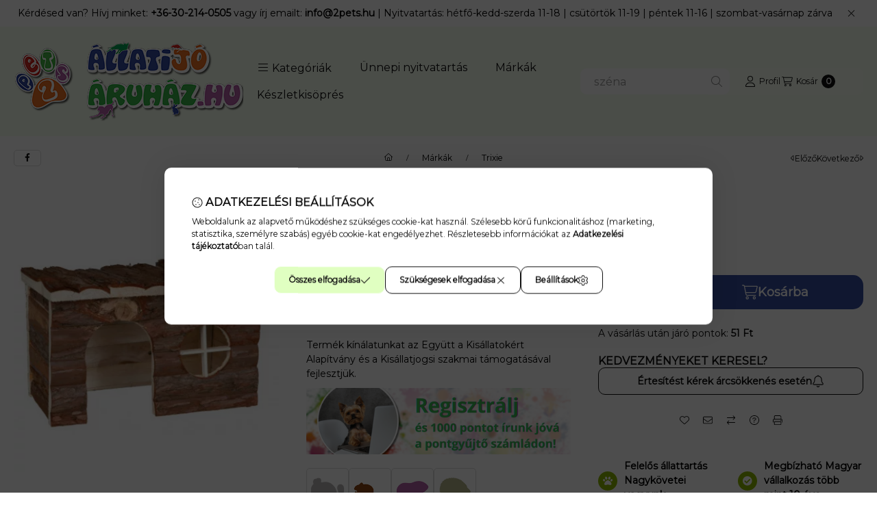

--- FILE ---
content_type: text/html; charset=UTF-8
request_url: https://www.allatijoaruhaz.hu/shop_marketing.php?cikk=TRX62182&type=page&only=cross&change_lang=hu&marketing_type=artdet&ajax_nodesign_element_render=1
body_size: 4479
content:

<script>
	function page_action_cross(cikk,cikk_id,qty) {
        var temp_qty=qty;
        if ($("#db_"+cikk_id).length > 0 ) temp_qty=$("#db_"+cikk_id).val();

		$.ajax({
			type: "GET",
			async: true,
			url: "https://www.allatijoaruhaz.hu/shop_ajax/ajax_cart.php",
			dataType: 'json',
			data: {
				get_ajax:1,
				result_type:"json",
				lang_master:"hu",
				action:"add",
				sku:cikk,
				qty:temp_qty,
				variant_name1:$("#egyeb_nev1_"+cikk_id).val(),
				variant_list1:$("#egyeb_list1_"+cikk_id).val(),
				variant_name2:$("#egyeb_nev2_"+cikk_id).val(),
				variant_list2:$("#egyeb_list2_"+cikk_id).val(),
				variant_name3:$("#egyeb_nev3_"+cikk_id).val(),
				variant_list3:$("#egyeb_list3_"+cikk_id).val()
			},
			success: function(result_cart){
                const temp_product_array = {
                    error: result_cart.error,
                    sku: cikk,
                    master_key: result_cart.master_key,
                    name: result_cart.name,
                    category: result_cart.category,
                    price: result_cart.price,
                    qty: temp_qty,
                    qty_of_items: result_cart.qty_of_items
                };

                for (let i = 1; i <= 3; i++) {
                    temp_product_array[`variant_name${i}`] = $(`#egyeb_nev${i}_${cikk_id}`).val();
                    temp_product_array[`variant_list${i}`] = $(`#egyeb_list${i}_${cikk_id}`).val();
                }

                $(document).trigger("addToCart", temp_product_array);

                gtag("event", "cross_sale_convert", { 'sku':cikk, 'value':result_cart.price*temp_qty});
				if (result_cart.cart_deny==1) {
					eval(result_cart.cart_onclose);
				} else {
                    if (result_cart.cart_success==1) $(document).trigger("addToCartSuccess",temp_product_array);

										$("#page_cross_content #page_pagelist_"+cikk_id).animate({opacity: 0},300,function(){
						$("#page_cross_content #page_pagelist_"+cikk_id).remove();
                        $(document).trigger('removeCrossItem');
						if ($("#page_cross_content .page_pagelist_item").length==0) $("#page_cross_content").remove();
											});
										if (result_cart.overlay!="") {
						$("#overlay_cart_add").html(result_cart.overlay);
						$("#overlay_cart_add").overlay().load();
					}
										if ($("#box_cart_content").length>0) {
						
						$("#box_cart_content").load("https://www.allatijoaruhaz.hu/shop_ajax/ajax_box_cart.php?get_ajax=1&lang_master=hu&unas_design=");
						                            if ($("#box_cart_content2").length > 0) $("#box_cart_content2").load("https://www.allatijoaruhaz.hu/shop_ajax/ajax_box_cart.php?get_ajax=1&lang_master=hu&unas_design=&cart_num=2");
												}
					$.ajax({
						type: "GET",
						async: true,
						url: "https://www.allatijoaruhaz.hu/shop_ajax/ajax_shipping.php",
						dataType: "json",
						data: {
							get_ajax:1,
							shop_id:20910,
							lang_master:"hu"
						},
						success: function(result){
							$(".container_shipping_cost").html(result.cost);
							$(".container_shipping_free").html(result.free);
						}
					});
									}
			}
		});
	}
	</script>
	
        
        
                
                                                                            
        
            
                                                                                                    
            
                                    
            

                


                    
    






    
    
    



    

<div class="carousel-block carousel-block--autowidth js-carousel-block
     carousel-block--left-title
         carousel-block--with-nums
         carousel-block--top-nums                 carousel-block--with-arrows
         carousel-block--top-arrows                carousel-block-cross_page" id="carousel-block-cross_page" role="region" aria-label="Az alábbi terméket ajánljuk még kiegészítőként">
        <div class="container">
        <div class="row carousel__title-and-content-row">
                <div class="carousel__title-outer">
                                    <div class="carousel__title-wrap">
                                                        <div class="js-element title-box title-box-details_additional_products_elements" data-element-name="details_additional_products_elements">
        <div class="title-box__title has-content">
                        <div class="title-box__title-first-word">Kiegészítő</div>
            <div class="title-box__title-rest-word">termékek</div>
        </div>
                <div class="title-box__content"><meta charset="utf-8" />
<p><strong>Minden, amire még szükséged lehet!</strong>  Egészítsd ki vásárlásodat tökéletesen illő termékekkel! Fedezd fel az ajánlott kiegészítőket, hogy kedvencednek minden meglegyen, amire szüksége van. <strong>Nézd meg és tedd teljessé a rendelésed!</strong> </p></div>
            </div>
    
                        
                                                <div class="carousel__nav js-carousel-nav has-nums">
                                                        <button type="button" class="carousel__prev-btn carousel__prev-next-btn btn" aria-label="előző"><svg class="icon-set"><use href="#icon-caret-left"/></svg></button>
                            
                                                        <div class="carousel__nums js-carousel-nums">
                                <div class="carousel__num-actual js-carousel-num-actual">1</div>
                                <div class="carousel__num-all js-carousel-num-all">-</div>
                            </div>
                            
                                                        <button type="button" class="carousel__next-btn carousel__prev-next-btn btn" aria-label="következő"><svg class="icon-set"><use href="#icon-caret-right"/></svg></button>
                                                    </div>
                                            </div>
                            </div>
            <div class="carousel__products">
                <div class="container carousel__products-container">
                                        <div role="group" aria-label="termékek lista, 3 termék" class=" products js-products type--1 card--1 carousel carousel-cross_page" id="list-cross_page" style="--image-width:248px;--image-height:248px;">
                    
                                                
                
    <div class="carousel-cell page_pagelist_item product list-1-card-1 js-product page_artlist_sku_15528"
        id="page_pagelist_cross_page_15528" data-sku="15528"
    >
        <div class="product__inner" role="group" aria-label="1. termék: bunnyNature EnjoyNature Worm Wonder 60g">
            
            
            <div class="product__img-outer position-relative">
                		
                
                
                                                            <div class="product__function-btns">
                                                                                                <button type="button" class="product__func-btn favourites-btn page_artdet_func_favourites_15528 page_artdet_func_favourites_outer_15528"
                                            id="page_artlist_func_favourites_15528" onclick="add_to_favourites(&quot;&quot;,&quot;15528&quot;,&quot;page_artlist_func_favourites_15528&quot;,&quot;page_artlist_func_favourites_outer_15528&quot;,&quot;1040968350&quot;);" aria-label="Kedvencekhez">
                                        <svg class="icon-set"><use href="#icon-heart"/></svg>
                                    </button>
                                                                                                                        <button type="button" class="product__func-btn product__btn-compare page_art_func_compare page_art_func_compare_15528"
                                        aria-label="Összehasonlítás" onclick="popup_compare_dialog(&quot;15528&quot;);">
                                    <svg class="icon-set"><use href="#icon-arrow-right-arrow-left"/></svg>
                                </button>
                                                                                        <button type="button" class="product__func-btn product__btn-tooltip js-product-tooltip-click"
                                        aria-haspopup="dialog" aria-label="Gyorsnézet" data-sku="15528">
                                    <svg class="icon-set"><use href="#icon-magnifying-glass-plus"/></svg>
                                </button>
                                                    </div>
                                                    <div class="product__img-wrapper">
                    		                    <a class="product_link_normal" data-sku="15528" href="https://www.allatijoaruhaz.hu/bunnyNature-EnjoyNature-Worm-Wonder-60g" title="bunnyNature EnjoyNature Worm Wonder 60g" tabindex="-1" aria-hidden="true">
                        <picture>
                                                                                                                    <source width="174" height="174"
                                        media="(max-width: 417.98px)" srcset="https://www.allatijoaruhaz.hu/main_pic/space.gif"
                                        data-srcset="https://www.allatijoaruhaz.hu/img/20910/15528/174x174,r/15528.webp?time=1727001662 1x, https://www.allatijoaruhaz.hu/img/20910/15528/348x348,r/15528.webp?time=1727001662 2x"
                                >
                                                                <source width="248" height="248" srcset="https://www.allatijoaruhaz.hu/main_pic/space.gif"
                                        data-srcset="https://www.allatijoaruhaz.hu/img/20910/15528/248x248,r/15528.webp?time=1727001662 1x, https://www.allatijoaruhaz.hu/img/20910/15528/496x496,r/15528.webp?time=1727001662 2x "
                                >
                                <img width="248" height="248"
                                     alt="bunnyNature EnjoyNature Worm Wonder 60g" title="bunnyNature EnjoyNature Worm Wonder 60g" id="main_image_cross_page_15528"
                                     class="product__img product-img js-main-img lazyload"
                                     src="https://www.allatijoaruhaz.hu/main_pic/space.gif" data-src="https://www.allatijoaruhaz.hu/img/20910/15528/248x248,r/15528.webp?time=1727001662"
                                >
                                                                            </picture>
                    </a>
                </div>
                		                </div>
            <div class="product__data">
                
                <div class="product__name-wrap">
                    <h2 class="product__name">
                        <a class="product__name-link product_link_normal" data-sku="15528" href="https://www.allatijoaruhaz.hu/bunnyNature-EnjoyNature-Worm-Wonder-60g">bunnyNature EnjoyNature Worm Wonder 60g</a>
                    </h2>
                                                                                </div>

                                                        <div class="product__stock stock__content stock only_stock_status on-stock">
                                                    <svg class="icon-set"><use href="#icon-circle-check"/></svg>
                                                        <span class="stock__text">Raktáron</span>
                                                                                                    </div>
                                    
                
                                                    
                                <div class="product__prices-wrap" role="status">
                                            
                                            
                                                                        <span class="product__price-base product-price--base"><span class="product__price-base-value"><span class='price-gross-format'><span id='price_net_brutto_cross_page_15528' class='price_net_brutto_cross_page_15528 price-gross'>2 590</span><span class='price-currency'> Ft</span></span></span></span>
                                                                                                                        <div class="product__price-unit-wrap">
                                    <div class="product__price-unit product-price--unit-price">Egységár: <span class='price-gross-format'><span id='price_unit_brutto_cross_page_15528' class='price_unit_brutto_cross_page_15528 price-gross'>43 167</span><span class='price-currency'> Ft/kg</span></span><span id='price_unit_div_cross_page_15528' style='display:none'>0.06</span></div>
                                </div>
                                                                                                                                                                                                                            </div>
                
                                <div class="product__main">
                                                                                                                                                                                        <input name="db_cross_page_15528" id="db_cross_page_15528" type="hidden" value="1" data-min="1" data-max="999999" data-step="1"/>
                            
                                                        <div class="product__main-btn-col">
                                                                                                <button class="product__main-btn product__cart-btn btn" onclick="page_action_cross('15528','cross_page_15528',1);" type="button" data-text="Ezt is kérem" 
                                    aria-label="Ezt is kérem" title="termék: bunnyNature EnjoyNature Worm Wonder 60g">
                                    <svg class="icon-set"><use href="#icon-cart-shopping"/></svg>
                                </button>
                                                            </div>
                                                            </div>
                
                                            </div>
                    </div>
    </div>
                
    <div class="carousel-cell page_pagelist_item product list-1-card-1 js-product page_artlist_sku_TRX34748"
        id="page_pagelist_cross_page_TRX34748" data-sku="TRX34748"
    >
        <div class="product__inner" role="group" aria-label="2. termék: Trixie Plüss Süni 12cm">
            
            
            <div class="product__img-outer position-relative">
                		
                
                
                                                            <div class="product__function-btns">
                                                                                                <button type="button" class="product__func-btn favourites-btn page_artdet_func_favourites_TRX34748 page_artdet_func_favourites_outer_TRX34748"
                                            id="page_artlist_func_favourites_TRX34748" onclick="add_to_favourites(&quot;&quot;,&quot;TRX34748&quot;,&quot;page_artlist_func_favourites_TRX34748&quot;,&quot;page_artlist_func_favourites_outer_TRX34748&quot;,&quot;485345335&quot;);" aria-label="Kedvencekhez">
                                        <svg class="icon-set"><use href="#icon-heart"/></svg>
                                    </button>
                                                                                                                        <button type="button" class="product__func-btn product__btn-compare page_art_func_compare page_art_func_compare_TRX34748"
                                        aria-label="Összehasonlítás" onclick="popup_compare_dialog(&quot;TRX34748&quot;);">
                                    <svg class="icon-set"><use href="#icon-arrow-right-arrow-left"/></svg>
                                </button>
                                                                                        <button type="button" class="product__func-btn product__btn-tooltip js-product-tooltip-click"
                                        aria-haspopup="dialog" aria-label="Gyorsnézet" data-sku="TRX34748">
                                    <svg class="icon-set"><use href="#icon-magnifying-glass-plus"/></svg>
                                </button>
                                                    </div>
                                                    <div class="product__img-wrapper">
                    		                    <a class="product_link_normal" data-sku="TRX34748" href="https://www.allatijoaruhaz.hu/Trixie-Pluss-Suni-12cm" title="Trixie Plüss Süni 12cm" tabindex="-1" aria-hidden="true">
                        <picture>
                                                                                                                    <source width="174" height="174"
                                        media="(max-width: 417.98px)" srcset="https://www.allatijoaruhaz.hu/main_pic/space.gif"
                                        data-srcset="https://www.allatijoaruhaz.hu/img/20910/TRX34748/174x174,r/TRX34748.webp?time=1705697021 1x, https://www.allatijoaruhaz.hu/img/20910/TRX34748/348x348,r/TRX34748.webp?time=1705697021 2x"
                                >
                                                                <source width="248" height="248" srcset="https://www.allatijoaruhaz.hu/main_pic/space.gif"
                                        data-srcset="https://www.allatijoaruhaz.hu/img/20910/TRX34748/248x248,r/TRX34748.webp?time=1705697021 1x, https://www.allatijoaruhaz.hu/img/20910/TRX34748/397x397,r/TRX34748.webp?time=1705697021 1.6x "
                                >
                                <img width="248" height="248"
                                     alt="Trixie Plüss Süni 12cm" title="Trixie Plüss Süni 12cm" id="main_image_cross_page_TRX34748"
                                     class="product__img product-img js-main-img lazyload"
                                     src="https://www.allatijoaruhaz.hu/main_pic/space.gif" data-src="https://www.allatijoaruhaz.hu/img/20910/TRX34748/248x248,r/TRX34748.webp?time=1705697021"
                                >
                                                                            </picture>
                    </a>
                </div>
                		                </div>
            <div class="product__data">
                
                <div class="product__name-wrap">
                    <h2 class="product__name">
                        <a class="product__name-link product_link_normal" data-sku="TRX34748" href="https://www.allatijoaruhaz.hu/Trixie-Pluss-Suni-12cm">Trixie Plüss Süni 12cm</a>
                    </h2>
                                                                                </div>

                                                        <div class="product__stock stock__content stock only_stock_status on-stock">
                                                    <svg class="icon-set"><use href="#icon-circle-check"/></svg>
                                                        <span class="stock__text">Raktáron</span>
                                                                                                    </div>
                                    
                
                                                    
                                <div class="product__prices-wrap" role="status">
                                            
                                            
                                                                        <span class="product__price-base product-price--base"><span class="product__price-base-value"><span class='price-gross-format'><span id='price_net_brutto_cross_page_TRX34748' class='price_net_brutto_cross_page_TRX34748 price-gross'>1 290</span><span class='price-currency'> Ft</span></span></span></span>
                                                                                                                                                                                                                                                                                    </div>
                
                                <div class="product__main">
                                                                                                                                                                                        <input name="db_cross_page_TRX34748" id="db_cross_page_TRX34748" type="hidden" value="1" data-min="1" data-max="999999" data-step="1"/>
                            
                                                        <div class="product__main-btn-col">
                                                                                                <button class="product__main-btn product__cart-btn btn" onclick="page_action_cross('TRX34748','cross_page_TRX34748',1);" type="button" data-text="Ezt is kérem" 
                                    aria-label="Ezt is kérem" title="termék: Trixie Plüss Süni 12cm">
                                    <svg class="icon-set"><use href="#icon-cart-shopping"/></svg>
                                </button>
                                                            </div>
                                                            </div>
                
                                            </div>
                    </div>
    </div>
                
    <div class="carousel-cell page_pagelist_item product list-1-card-1 js-product page_artlist_sku_PT1950"
        id="page_pagelist_cross_page_PT1950" data-sku="PT1950"
    >
        <div class="product__inner" role="group" aria-label="3. termék: Exo-Terra Grasshopper - Szöcske konzerv 34g">
            
            
            <div class="product__img-outer position-relative">
                		
                
                
                                                            <div class="product__function-btns">
                                                                                                <button type="button" class="product__func-btn favourites-btn page_artdet_func_favourites_PT1950 page_artdet_func_favourites_outer_PT1950"
                                            id="page_artlist_func_favourites_PT1950" onclick="add_to_favourites(&quot;&quot;,&quot;PT1950&quot;,&quot;page_artlist_func_favourites_PT1950&quot;,&quot;page_artlist_func_favourites_outer_PT1950&quot;,&quot;357305189&quot;);" aria-label="Kedvencekhez">
                                        <svg class="icon-set"><use href="#icon-heart"/></svg>
                                    </button>
                                                                                                                        <button type="button" class="product__func-btn product__btn-compare page_art_func_compare page_art_func_compare_PT1950"
                                        aria-label="Összehasonlítás" onclick="popup_compare_dialog(&quot;PT1950&quot;);">
                                    <svg class="icon-set"><use href="#icon-arrow-right-arrow-left"/></svg>
                                </button>
                                                                                        <button type="button" class="product__func-btn product__btn-tooltip js-product-tooltip-click"
                                        aria-haspopup="dialog" aria-label="Gyorsnézet" data-sku="PT1950">
                                    <svg class="icon-set"><use href="#icon-magnifying-glass-plus"/></svg>
                                </button>
                                                    </div>
                                                    <div class="product__img-wrapper">
                    		                    <a class="product_link_normal" data-sku="PT1950" href="https://www.allatijoaruhaz.hu/Exo-Terra-Grasshopper" title="Exo-Terra Grasshopper - Szöcske konzerv 34g" tabindex="-1" aria-hidden="true">
                        <picture>
                                                                                                                    <source width="174" height="174"
                                        media="(max-width: 417.98px)" srcset="https://www.allatijoaruhaz.hu/main_pic/space.gif"
                                        data-srcset="https://www.allatijoaruhaz.hu/img/20910/PT1950/174x174,r/PT1950.webp?time=1665084376 1x, https://www.allatijoaruhaz.hu/img/20910/PT1950/348x348,r/PT1950.webp?time=1665084376 2x"
                                >
                                                                <source width="248" height="248" srcset="https://www.allatijoaruhaz.hu/main_pic/space.gif"
                                        data-srcset="https://www.allatijoaruhaz.hu/img/20910/PT1950/248x248,r/PT1950.webp?time=1665084376 1x, https://www.allatijoaruhaz.hu/img/20910/PT1950/397x397,r/PT1950.webp?time=1665084376 1.6x "
                                >
                                <img width="248" height="248"
                                     alt="Exo-Terra Grasshopper - Szöcske konzerv 34g" title="Exo-Terra Grasshopper - Szöcske konzerv 34g" id="main_image_cross_page_PT1950"
                                     class="product__img product-img js-main-img lazyload"
                                     src="https://www.allatijoaruhaz.hu/main_pic/space.gif" data-src="https://www.allatijoaruhaz.hu/img/20910/PT1950/248x248,r/PT1950.webp?time=1665084376"
                                >
                                                                            </picture>
                    </a>
                </div>
                		                </div>
            <div class="product__data">
                
                <div class="product__name-wrap">
                    <h2 class="product__name">
                        <a class="product__name-link product_link_normal" data-sku="PT1950" href="https://www.allatijoaruhaz.hu/Exo-Terra-Grasshopper">Exo-Terra Grasshopper - Szöcske konzerv 34g</a>
                    </h2>
                                                                                </div>

                                                        <div class="product__stock stock__content stock only_stock_status on-stock">
                                                    <svg class="icon-set"><use href="#icon-circle-check"/></svg>
                                                        <span class="stock__text">Raktáron</span>
                                                                                                    </div>
                                    
                
                                                    
                                <div class="product__prices-wrap" role="status">
                                            
                                            
                                                                        <span class="product__price-base product-price--base"><span class="product__price-base-value"><span class='price-gross-format'><span id='price_net_brutto_cross_page_PT1950' class='price_net_brutto_cross_page_PT1950 price-gross'>2 390</span><span class='price-currency'> Ft</span></span></span></span>
                                                                                                                        <div class="product__price-unit-wrap">
                                    <div class="product__price-unit product-price--unit-price">Egységár: <span class='price-gross-format'><span id='price_unit_brutto_cross_page_PT1950' class='price_unit_brutto_cross_page_PT1950 price-gross'>70 294</span><span class='price-currency'> Ft/kg</span></span><span id='price_unit_div_cross_page_PT1950' style='display:none'>0.034</span></div>
                                </div>
                                                                                                                                                                                                                            </div>
                
                                <div class="product__main">
                                                                                                                                                                                        <input name="db_cross_page_PT1950" id="db_cross_page_PT1950" type="hidden" value="1" data-min="1" data-max="999999" data-step="1"/>
                            
                                                        <div class="product__main-btn-col">
                                                                                                <button class="product__main-btn product__cart-btn btn" onclick="page_action_cross('PT1950','cross_page_PT1950',1);" type="button" data-text="Ezt is kérem" 
                                    aria-label="Ezt is kérem" title="termék: Exo-Terra Grasshopper - Szöcske konzerv 34g">
                                    <svg class="icon-set"><use href="#icon-cart-shopping"/></svg>
                                </button>
                                                            </div>
                                                            </div>
                
                                            </div>
                    </div>
    </div>
                        
                                        </div>
                    
                    <script>
                        var $carousel_block_cross_page;
                        var $carousel_cross_page;

                        if (!$carousel_block_cross_page) $carousel_block_cross_page = $("#carousel-block-cross_page");
                        if (!$carousel_cross_page) $carousel_cross_page = $(".carousel", $carousel_block_cross_page);
                        
                        $(document).ready(function() {
                                                        const $flkty_cross_page_options = {
                                dragThreshold: 10,
                                cellAlign: 'left',
                                freeScroll: true,
                                groupCells: true,
                                contain: true,
                                                                wrapAround: true,
                                                                                                pageDots: false,
                                                                                                prevNextButtons: false,
                                                                on: {
                                    ready: function() {
                                        let thisBlock = $(this.element).closest('.js-carousel-block');

                                        thisBlock.addClass('ready');
                                                                                if (this.slides.length > 1) {
                                            thisBlock.find('.js-carousel-nav').addClass('active');
                                        }
                                                                                                                        let $navAll = thisBlock.find('.js-carousel-num-all');
                                        let slidesLength = this.slides.length;

                                        $navAll.html(slidesLength);
                                                                            },
                                    change: function( index ) {
                                        let thisBlock = $(this.element).closest('.js-carousel-block');

                                                                                let $navActual = thisBlock.find('.js-carousel-num-actual');
                                        let $index = index + 1;

                                        $navActual.html($index);
                                                                            },
                                    resize: function() {
                                        let thisBlock = $(this.element).closest('.js-carousel-block');

                                                                                let $navAll = thisBlock.find('.js-carousel-num-all');
                                        let slidesLength = this.slides.length;

                                        $navAll.html(slidesLength);
                                                                            }
                                }
                            };
                            let $flkty_cross_page = $carousel_cross_page.flickity($flkty_cross_page_options);

                            /* SET CAROUSEL CELL TO HEIGHT 100% */
                            $flkty_cross_page.flickity('resize');
                            $(".carousel-cell", $carousel_cross_page).css('height', '100%');

                                                        $('.carousel__prev-btn', $carousel_block_cross_page).on( 'click', function() {
                                $flkty_cross_page.flickity('previous', true);
                            });
                            $('.carousel__next-btn', $carousel_block_cross_page).on( 'click', function() {
                                $flkty_cross_page.flickity( 'next', true );
                            });
                            
                                                        $(document).on('removeCrossItem', function(){
                                $flkty_cross_page.flickity('resize');
                            });
                            
                            
                            
                                                    });

                                            </script>
                </div>
            </div>
            </div>
    </div>
    </div>
                        
            
    <script>
<!--
$(document).ready(function(){
	select_base_price("cross_page_15528",0);
	
	select_base_price("cross_page_TRX34748",0);
	
	select_base_price("cross_page_PT1950",0);
	
});
// -->
</script>


    
        <script>gtag("event", "cross_sale_show", { });</script>

--- FILE ---
content_type: text/html
request_url: https://cdn.trustindex.io/widgets/d8/d82bc7538277319da3868ab63f8/content.html
body_size: 5136
content:
<div class=" ti-widget " data-layout-id="105" data-layout-category="slider" data-set-id="drop-shadow" data-pid="d82bc7538277319da3868ab63f8" data-language="hu" data-close-locale="Bezárás" data-rich-snippet="50f5cb3255g50bd0" data-review-target-width="300" data-css-version="2" data-review-text-mode="readmore" data-reply-by-locale="Válasz a tulajdonostól" data-only-rating-locale="Ez a felhasználó csak egy értékelést hagyott." data-pager-autoplay-timeout="6" > <div class="ti-widget-container ti-col-3"> <div class="ti-widget-header"> <div class="ti-header-content source-Google ti-active"> <div class="ti-top-rated-title">Kiválóra értékelt webáruház 2026 </div> <div class="ti-header-logo"> <img class="ti-header-logo-img" src="https://cdn.trustindex.io/assets/platform/Google/logo.svg" loading="lazy" alt="Google" width="150" height="21" /> </div> <div class="ti-header-rating-text"><span class="ti-stars"><img class="ti-star f" src="https://cdn.trustindex.io/assets/platform/Google/star/f.svg" alt="Google" width="17" height="17" loading="lazy" /><img class="ti-star f" src="https://cdn.trustindex.io/assets/platform/Google/star/f.svg" alt="Google" width="17" height="17" loading="lazy" /><img class="ti-star f" src="https://cdn.trustindex.io/assets/platform/Google/star/f.svg" alt="Google" width="17" height="17" loading="lazy" /><img class="ti-star f" src="https://cdn.trustindex.io/assets/platform/Google/star/f.svg" alt="Google" width="17" height="17" loading="lazy" /><img class="ti-star f" src="https://cdn.trustindex.io/assets/platform/Google/star/f.svg" alt="Google" width="17" height="17" loading="lazy" /></span><span class="ti-header-rating">4.9</span></div> <div class="ti-header-rating-text ti-mobile"><span class="ti-header-rating">4.9</span><span class="ti-stars"><img class="ti-star f" src="https://cdn.trustindex.io/assets/platform/Google/star/f.svg" alt="Google" width="17" height="17" loading="lazy" /><img class="ti-star f" src="https://cdn.trustindex.io/assets/platform/Google/star/f.svg" alt="Google" width="17" height="17" loading="lazy" /><img class="ti-star f" src="https://cdn.trustindex.io/assets/platform/Google/star/f.svg" alt="Google" width="17" height="17" loading="lazy" /><img class="ti-star f" src="https://cdn.trustindex.io/assets/platform/Google/star/f.svg" alt="Google" width="17" height="17" loading="lazy" /><img class="ti-star f" src="https://cdn.trustindex.io/assets/platform/Google/star/f.svg" alt="Google" width="17" height="17" loading="lazy" /></span></div> <div class="ti-verified-by">igazolta: Trustindex <span class="ti-info-icon"></span></div> <div class="ti-disclaimer">A Trustindex az elmúlt 12 hónapban a Google rendszeren gyűjtött vélemények alapján ellenőrzi, hogy a vállalat értékelési pontszáma meghaladja a 4.5 értéket, így a vállalat megkapja a <a href="https://www.trustindex.io/?a=sys&c=top-rated-badge&url=/the-trustindex-verified-badge/" target="_blank">Legjobbra értékelt tanúsítványt</a> .</div> <div class="ti-header-write-btn-container"> <a href="https://admin.trustindex.io/api/googleWriteReview?place-id=ChIJvXpBE-3bQUcR7TckayF1o2Y" class="ti-header-write-btn" role="button" aria-label="Google értékelés írása" target="_blank" rel="noopener" >Értékelés írása</a> </div> </div> <div class="ti-widget-header-tick"></div> </div> <div class="ti-reviews-container"> <div class="ti-controls"> <div class="ti-next" aria-label="Következő vélemény" role="button" tabindex="0"></div> <div class="ti-prev" aria-label="Előző vélemény" role="button" tabindex="0"></div> </div> <div class="ti-reviews-container-wrapper"> <div class="ti-review-item source-Google ti-image-layout-thumbnail" data-id="dc73384888d6ce420881a73321a216ea" > <div class="ti-inner"> <div class="ti-review-header"> <div class="ti-platform-icon ti-with-tooltip"> <span class="ti-tooltip">Közzétéve itt: Google</span> <img src="https://cdn.trustindex.io/assets/platform/Google/icon.svg" alt="Google" width="20" height="20" loading="lazy" /> </div> <div class="ti-profile-img"> <img src="https://lh3.googleusercontent.com/a-/ALV-UjWOWe18QrQcy8rvSEt_MWIRfZZQ9SoQ8HosyEpdM3T3wqU6H54D=w40-h40-c-rp-mo-br100" srcset="https://lh3.googleusercontent.com/a-/ALV-UjWOWe18QrQcy8rvSEt_MWIRfZZQ9SoQ8HosyEpdM3T3wqU6H54D=w80-h80-c-rp-mo-br100 2x" alt="Anna Bnti profile picture" loading="lazy" /> </div> <div class="ti-profile-details"> <div class="ti-name"> Anna Bnti </div> <div class="ti-date">2026-01-11</div> </div> </div> <span class="ti-stars"><img class="ti-star f" src="https://cdn.trustindex.io/assets/platform/Google/star/f.svg" alt="Google" width="17" height="17" loading="lazy" /><img class="ti-star f" src="https://cdn.trustindex.io/assets/platform/Google/star/f.svg" alt="Google" width="17" height="17" loading="lazy" /><img class="ti-star f" src="https://cdn.trustindex.io/assets/platform/Google/star/f.svg" alt="Google" width="17" height="17" loading="lazy" /><img class="ti-star f" src="https://cdn.trustindex.io/assets/platform/Google/star/f.svg" alt="Google" width="17" height="17" loading="lazy" /><img class="ti-star f" src="https://cdn.trustindex.io/assets/platform/Google/star/f.svg" alt="Google" width="17" height="17" loading="lazy" /><span class="ti-verified-review ti-verified-platform ti-color-blue"><span class="ti-verified-tooltip">A Trustindex hitelesíti, hogy a vélemény eredeti forrása Google.</span></span></span> <div class="ti-review-text-container ti-review-content">Szinte mindig van készlet. A megrendelt árut még aznap át tudom venni. A széna nagyon jó minőségű és lényegesen olcsóbb más áruházakhoz képest. (Igazából nem is láttam még olyan zöld szénát máshol, mint ami itt van...) A malactáp ára is kedvező. Én már csak ide járok annak ellenére, hogy nem esik útba. :)</div> <span class="ti-read-more" data-container=".ti-review-content" data-collapse-text="Elrejt" data-open-text="Olvass tovább" ></span> </div> </div> <div class="ti-review-item source-Google ti-image-layout-thumbnail" data-id="7ac6b1963b90cf5449b226017a929389" > <div class="ti-inner"> <div class="ti-review-header"> <div class="ti-platform-icon ti-with-tooltip"> <span class="ti-tooltip">Közzétéve itt: Google</span> <img src="https://cdn.trustindex.io/assets/platform/Google/icon.svg" alt="Google" width="20" height="20" loading="lazy" /> </div> <div class="ti-profile-img"> <img src="https://lh3.googleusercontent.com/a/ACg8ocLGvkU602MqeA8fW2jQXEf6GHXrL0X3plRYxdiAYGaVnGP4SA=w40-h40-c-rp-mo-br100" srcset="https://lh3.googleusercontent.com/a/ACg8ocLGvkU602MqeA8fW2jQXEf6GHXrL0X3plRYxdiAYGaVnGP4SA=w80-h80-c-rp-mo-br100 2x" alt="agilityfanatic profile picture" loading="lazy" /> </div> <div class="ti-profile-details"> <div class="ti-name"> agilityfanatic </div> <div class="ti-date">2025-11-28</div> </div> </div> <span class="ti-stars"><img class="ti-star f" src="https://cdn.trustindex.io/assets/platform/Google/star/f.svg" alt="Google" width="17" height="17" loading="lazy" /><img class="ti-star f" src="https://cdn.trustindex.io/assets/platform/Google/star/f.svg" alt="Google" width="17" height="17" loading="lazy" /><img class="ti-star f" src="https://cdn.trustindex.io/assets/platform/Google/star/f.svg" alt="Google" width="17" height="17" loading="lazy" /><img class="ti-star f" src="https://cdn.trustindex.io/assets/platform/Google/star/f.svg" alt="Google" width="17" height="17" loading="lazy" /><img class="ti-star f" src="https://cdn.trustindex.io/assets/platform/Google/star/f.svg" alt="Google" width="17" height="17" loading="lazy" /><span class="ti-verified-review ti-verified-platform ti-color-blue"><span class="ti-verified-tooltip">A Trustindex hitelesíti, hogy a vélemény eredeti forrása Google.</span></span></span> <div class="ti-review-text-container ti-review-content">Gyors, pontos, rugalmas kiszolgálás és kommunikáció</div> <span class="ti-read-more" data-container=".ti-review-content" data-collapse-text="Elrejt" data-open-text="Olvass tovább" ></span> </div> </div> <div class="ti-review-item source-Google ti-image-layout-thumbnail" data-id="de7852e2ec31edd55cb459827fb9f551" > <div class="ti-inner"> <div class="ti-review-header"> <div class="ti-platform-icon ti-with-tooltip"> <span class="ti-tooltip">Közzétéve itt: Google</span> <img src="https://cdn.trustindex.io/assets/platform/Google/icon.svg" alt="Google" width="20" height="20" loading="lazy" /> </div> <div class="ti-profile-img"> <img src="https://lh3.googleusercontent.com/a/ACg8ocLVsDNmrpiVVQuV0B4luBTKkn21NnVVS-YObZQ2c3sFUznM6g=w40-h40-c-rp-mo-br100" srcset="https://lh3.googleusercontent.com/a/ACg8ocLVsDNmrpiVVQuV0B4luBTKkn21NnVVS-YObZQ2c3sFUznM6g=w80-h80-c-rp-mo-br100 2x" alt="Krisztina Páll profile picture" loading="lazy" /> </div> <div class="ti-profile-details"> <div class="ti-name"> Krisztina Páll </div> <div class="ti-date">2025-11-17</div> </div> </div> <span class="ti-stars"><img class="ti-star f" src="https://cdn.trustindex.io/assets/platform/Google/star/f.svg" alt="Google" width="17" height="17" loading="lazy" /><img class="ti-star f" src="https://cdn.trustindex.io/assets/platform/Google/star/f.svg" alt="Google" width="17" height="17" loading="lazy" /><img class="ti-star f" src="https://cdn.trustindex.io/assets/platform/Google/star/f.svg" alt="Google" width="17" height="17" loading="lazy" /><img class="ti-star f" src="https://cdn.trustindex.io/assets/platform/Google/star/f.svg" alt="Google" width="17" height="17" loading="lazy" /><img class="ti-star f" src="https://cdn.trustindex.io/assets/platform/Google/star/f.svg" alt="Google" width="17" height="17" loading="lazy" /><span class="ti-verified-review ti-verified-platform ti-color-blue"><span class="ti-verified-tooltip">A Trustindex hitelesíti, hogy a vélemény eredeti forrása Google.</span></span></span> <div class="ti-review-text-container ti-review-content">Szuper az áruház, profi a csapat. A termékek kiváló minőségűek.</div> <span class="ti-read-more" data-container=".ti-review-content" data-collapse-text="Elrejt" data-open-text="Olvass tovább" ></span> </div> </div> <div class="ti-review-item source-Google ti-image-layout-thumbnail" data-id="76268a7253debf53df3b8fea540cf1ba" > <div class="ti-inner"> <div class="ti-review-header"> <div class="ti-platform-icon ti-with-tooltip"> <span class="ti-tooltip">Közzétéve itt: Google</span> <img src="https://cdn.trustindex.io/assets/platform/Google/icon.svg" alt="Google" width="20" height="20" loading="lazy" /> </div> <div class="ti-profile-img"> <img src="https://lh3.googleusercontent.com/a-/ALV-UjWywqu4J2do3adpoXnq2DBxXAE0R-IjN1uWE-RgvC6U3s5IQ1fx=w40-h40-c-rp-mo-br100" srcset="https://lh3.googleusercontent.com/a-/ALV-UjWywqu4J2do3adpoXnq2DBxXAE0R-IjN1uWE-RgvC6U3s5IQ1fx=w80-h80-c-rp-mo-br100 2x" alt="Katalin Vári profile picture" loading="lazy" /> </div> <div class="ti-profile-details"> <div class="ti-name"> Katalin Vári </div> <div class="ti-date">2025-11-11</div> </div> </div> <span class="ti-stars"><img class="ti-star f" src="https://cdn.trustindex.io/assets/platform/Google/star/f.svg" alt="Google" width="17" height="17" loading="lazy" /><img class="ti-star f" src="https://cdn.trustindex.io/assets/platform/Google/star/f.svg" alt="Google" width="17" height="17" loading="lazy" /><img class="ti-star f" src="https://cdn.trustindex.io/assets/platform/Google/star/f.svg" alt="Google" width="17" height="17" loading="lazy" /><img class="ti-star f" src="https://cdn.trustindex.io/assets/platform/Google/star/f.svg" alt="Google" width="17" height="17" loading="lazy" /><img class="ti-star f" src="https://cdn.trustindex.io/assets/platform/Google/star/f.svg" alt="Google" width="17" height="17" loading="lazy" /><span class="ti-verified-review ti-verified-platform ti-color-blue"><span class="ti-verified-tooltip">A Trustindex hitelesíti, hogy a vélemény eredeti forrása Google.</span></span></span> <div class="ti-review-text-container ti-review-content">Már aznap mehettem is átvenni a megrendelést. Nagyon elégedett vagyok.</div> <span class="ti-read-more" data-container=".ti-review-content" data-collapse-text="Elrejt" data-open-text="Olvass tovább" ></span> </div> </div> <div class="ti-review-item source-Google ti-image-layout-thumbnail" data-id="a7d819727fb7edcbd8f2b49f59ff86ee" > <div class="ti-inner"> <div class="ti-review-header"> <div class="ti-platform-icon ti-with-tooltip"> <span class="ti-tooltip">Közzétéve itt: Google</span> <img src="https://cdn.trustindex.io/assets/platform/Google/icon.svg" alt="Google" width="20" height="20" loading="lazy" /> </div> <div class="ti-profile-img"> <img src="https://lh3.googleusercontent.com/a/ACg8ocIp7I3eAarsuPLwwNcI3Pd6xwwSYB6BaJjykym7ZhVBmx6ByQ=w40-h40-c-rp-mo-br100" srcset="https://lh3.googleusercontent.com/a/ACg8ocIp7I3eAarsuPLwwNcI3Pd6xwwSYB6BaJjykym7ZhVBmx6ByQ=w80-h80-c-rp-mo-br100 2x" alt="Andrea Lepsényi profile picture" loading="lazy" /> </div> <div class="ti-profile-details"> <div class="ti-name"> Andrea Lepsényi </div> <div class="ti-date">2025-11-06</div> </div> </div> <span class="ti-stars"><img class="ti-star f" src="https://cdn.trustindex.io/assets/platform/Google/star/f.svg" alt="Google" width="17" height="17" loading="lazy" /><img class="ti-star f" src="https://cdn.trustindex.io/assets/platform/Google/star/f.svg" alt="Google" width="17" height="17" loading="lazy" /><img class="ti-star f" src="https://cdn.trustindex.io/assets/platform/Google/star/f.svg" alt="Google" width="17" height="17" loading="lazy" /><img class="ti-star f" src="https://cdn.trustindex.io/assets/platform/Google/star/f.svg" alt="Google" width="17" height="17" loading="lazy" /><img class="ti-star f" src="https://cdn.trustindex.io/assets/platform/Google/star/f.svg" alt="Google" width="17" height="17" loading="lazy" /><span class="ti-verified-review ti-verified-platform ti-color-blue"><span class="ti-verified-tooltip">A Trustindex hitelesíti, hogy a vélemény eredeti forrása Google.</span></span></span> <div class="ti-review-text-container ti-review-content">Gyors, megbízható rendelés, szállítás! korrekt árak!</div> <span class="ti-read-more" data-container=".ti-review-content" data-collapse-text="Elrejt" data-open-text="Olvass tovább" ></span> </div> </div> <div class="ti-review-item source-Google ti-image-layout-thumbnail" data-id="3779e2c48e061547774d6470d655f970" > <div class="ti-inner"> <div class="ti-review-header"> <div class="ti-platform-icon ti-with-tooltip"> <span class="ti-tooltip">Közzétéve itt: Google</span> <img src="https://cdn.trustindex.io/assets/platform/Google/icon.svg" alt="Google" width="20" height="20" loading="lazy" /> </div> <div class="ti-profile-img"> <img src="https://lh3.googleusercontent.com/a/ACg8ocLcNHsXElOSv9WTzQfgfI4UIc2Uend_lIg9j1j9r3yK0T973g=w40-h40-c-rp-mo-br100" srcset="https://lh3.googleusercontent.com/a/ACg8ocLcNHsXElOSv9WTzQfgfI4UIc2Uend_lIg9j1j9r3yK0T973g=w80-h80-c-rp-mo-br100 2x" alt="Katalin Nagy profile picture" loading="lazy" /> </div> <div class="ti-profile-details"> <div class="ti-name"> Katalin Nagy </div> <div class="ti-date">2025-11-05</div> </div> </div> <span class="ti-stars"><img class="ti-star f" src="https://cdn.trustindex.io/assets/platform/Google/star/f.svg" alt="Google" width="17" height="17" loading="lazy" /><img class="ti-star f" src="https://cdn.trustindex.io/assets/platform/Google/star/f.svg" alt="Google" width="17" height="17" loading="lazy" /><img class="ti-star f" src="https://cdn.trustindex.io/assets/platform/Google/star/f.svg" alt="Google" width="17" height="17" loading="lazy" /><img class="ti-star f" src="https://cdn.trustindex.io/assets/platform/Google/star/f.svg" alt="Google" width="17" height="17" loading="lazy" /><img class="ti-star f" src="https://cdn.trustindex.io/assets/platform/Google/star/f.svg" alt="Google" width="17" height="17" loading="lazy" /><span class="ti-verified-review ti-verified-platform ti-color-blue"><span class="ti-verified-tooltip">A Trustindex hitelesíti, hogy a vélemény eredeti forrása Google.</span></span></span> <div class="ti-review-text-container ti-review-content">Fantasztikus, segítőkész csapat, nagyon rövid időn belül szállítanak.</div> <span class="ti-read-more" data-container=".ti-review-content" data-collapse-text="Elrejt" data-open-text="Olvass tovább" ></span> </div> </div> <div class="ti-review-item source-Google ti-image-layout-thumbnail" data-id="9bb37c3108e6c4557678ab5b6e855d0a" > <div class="ti-inner"> <div class="ti-review-header"> <div class="ti-platform-icon ti-with-tooltip"> <span class="ti-tooltip">Közzétéve itt: Google</span> <img src="https://cdn.trustindex.io/assets/platform/Google/icon.svg" alt="Google" width="20" height="20" loading="lazy" /> </div> <div class="ti-profile-img"> <img src="https://lh3.googleusercontent.com/a-/ALV-UjWVJnzET4ruX5DRrSJnCv3phOu7EInU1wXd3VrsanaJWHpx4Jhi7Q=w40-h40-c-rp-mo-br100" srcset="https://lh3.googleusercontent.com/a-/ALV-UjWVJnzET4ruX5DRrSJnCv3phOu7EInU1wXd3VrsanaJWHpx4Jhi7Q=w80-h80-c-rp-mo-br100 2x" alt="Dóra Kiss profile picture" loading="lazy" /> </div> <div class="ti-profile-details"> <div class="ti-name"> Dóra Kiss </div> <div class="ti-date">2025-10-13</div> </div> </div> <span class="ti-stars"><img class="ti-star f" src="https://cdn.trustindex.io/assets/platform/Google/star/f.svg" alt="Google" width="17" height="17" loading="lazy" /><img class="ti-star f" src="https://cdn.trustindex.io/assets/platform/Google/star/f.svg" alt="Google" width="17" height="17" loading="lazy" /><img class="ti-star f" src="https://cdn.trustindex.io/assets/platform/Google/star/f.svg" alt="Google" width="17" height="17" loading="lazy" /><img class="ti-star f" src="https://cdn.trustindex.io/assets/platform/Google/star/f.svg" alt="Google" width="17" height="17" loading="lazy" /><img class="ti-star f" src="https://cdn.trustindex.io/assets/platform/Google/star/f.svg" alt="Google" width="17" height="17" loading="lazy" /><span class="ti-verified-review ti-verified-platform ti-color-blue"><span class="ti-verified-tooltip">A Trustindex hitelesíti, hogy a vélemény eredeti forrása Google.</span></span></span> <div class="ti-review-text-container ti-review-content">Széles, minőségi választék, nagyon gyors kiszállítás, nagyon szeretjük! ☺️</div> <span class="ti-read-more" data-container=".ti-review-content" data-collapse-text="Elrejt" data-open-text="Olvass tovább" ></span> </div> </div> <div class="ti-review-item source-Google ti-image-layout-thumbnail" data-id="162eee5739a7147bc79e76b61f63e50c" > <div class="ti-inner"> <div class="ti-review-header"> <div class="ti-platform-icon ti-with-tooltip"> <span class="ti-tooltip">Közzétéve itt: Google</span> <img src="https://cdn.trustindex.io/assets/platform/Google/icon.svg" alt="Google" width="20" height="20" loading="lazy" /> </div> <div class="ti-profile-img"> <img src="https://lh3.googleusercontent.com/a/ACg8ocKWShYT8TeP-wKc3qq2SYe8LrNIb1XsyGOtKtyfE4zHVIf63Q=w40-h40-c-rp-mo-br100" srcset="https://lh3.googleusercontent.com/a/ACg8ocKWShYT8TeP-wKc3qq2SYe8LrNIb1XsyGOtKtyfE4zHVIf63Q=w80-h80-c-rp-mo-br100 2x" alt="Szabina Fazekas profile picture" loading="lazy" /> </div> <div class="ti-profile-details"> <div class="ti-name"> Szabina Fazekas </div> <div class="ti-date">2025-10-07</div> </div> </div> <span class="ti-stars"><img class="ti-star f" src="https://cdn.trustindex.io/assets/platform/Google/star/f.svg" alt="Google" width="17" height="17" loading="lazy" /><img class="ti-star f" src="https://cdn.trustindex.io/assets/platform/Google/star/f.svg" alt="Google" width="17" height="17" loading="lazy" /><img class="ti-star f" src="https://cdn.trustindex.io/assets/platform/Google/star/f.svg" alt="Google" width="17" height="17" loading="lazy" /><img class="ti-star f" src="https://cdn.trustindex.io/assets/platform/Google/star/f.svg" alt="Google" width="17" height="17" loading="lazy" /><img class="ti-star f" src="https://cdn.trustindex.io/assets/platform/Google/star/f.svg" alt="Google" width="17" height="17" loading="lazy" /><span class="ti-verified-review ti-verified-platform ti-color-blue"><span class="ti-verified-tooltip">A Trustindex hitelesíti, hogy a vélemény eredeti forrása Google.</span></span></span> <div class="ti-review-text-container ti-review-content">pozitiv</div> <span class="ti-read-more" data-container=".ti-review-content" data-collapse-text="Elrejt" data-open-text="Olvass tovább" ></span> </div> </div> <div class="ti-review-item source-Google ti-image-layout-thumbnail" data-id="7862c4bdde415d2057e6a8d7aa836cdc" > <div class="ti-inner"> <div class="ti-review-header"> <div class="ti-platform-icon ti-with-tooltip"> <span class="ti-tooltip">Közzétéve itt: Google</span> <img src="https://cdn.trustindex.io/assets/platform/Google/icon.svg" alt="Google" width="20" height="20" loading="lazy" /> </div> <div class="ti-profile-img"> <img src="https://lh3.googleusercontent.com/a-/ALV-UjWz_yU-X2n1CKpM-oXHWUtUI8RVkgVoWQGPArmu8b27OL3ksno=w40-h40-c-rp-mo-br100" srcset="https://lh3.googleusercontent.com/a-/ALV-UjWz_yU-X2n1CKpM-oXHWUtUI8RVkgVoWQGPArmu8b27OL3ksno=w80-h80-c-rp-mo-br100 2x" alt="Orshi Somorjai profile picture" loading="lazy" /> </div> <div class="ti-profile-details"> <div class="ti-name"> Orshi Somorjai </div> <div class="ti-date">2025-10-03</div> </div> </div> <span class="ti-stars"><img class="ti-star f" src="https://cdn.trustindex.io/assets/platform/Google/star/f.svg" alt="Google" width="17" height="17" loading="lazy" /><img class="ti-star f" src="https://cdn.trustindex.io/assets/platform/Google/star/f.svg" alt="Google" width="17" height="17" loading="lazy" /><img class="ti-star f" src="https://cdn.trustindex.io/assets/platform/Google/star/f.svg" alt="Google" width="17" height="17" loading="lazy" /><img class="ti-star f" src="https://cdn.trustindex.io/assets/platform/Google/star/f.svg" alt="Google" width="17" height="17" loading="lazy" /><img class="ti-star f" src="https://cdn.trustindex.io/assets/platform/Google/star/f.svg" alt="Google" width="17" height="17" loading="lazy" /><span class="ti-verified-review ti-verified-platform ti-color-blue"><span class="ti-verified-tooltip">A Trustindex hitelesíti, hogy a vélemény eredeti forrása Google.</span></span></span> <div class="ti-review-text-container ti-review-content">Teljesen meg vagyok elegedve. Kedves, keszseges kiszolgalas, rugalmassag, kedvezo ar - egyszoval tokeletes!</div> <span class="ti-read-more" data-container=".ti-review-content" data-collapse-text="Elrejt" data-open-text="Olvass tovább" ></span> </div> </div> <div class="ti-review-item source-Google ti-image-layout-thumbnail" data-id="f8d849825f7dcccbdbca3f052e7a7ba2" > <div class="ti-inner"> <div class="ti-review-header"> <div class="ti-platform-icon ti-with-tooltip"> <span class="ti-tooltip">Közzétéve itt: Google</span> <img src="https://cdn.trustindex.io/assets/platform/Google/icon.svg" alt="Google" width="20" height="20" loading="lazy" /> </div> <div class="ti-profile-img"> <img src="https://lh3.googleusercontent.com/a/ACg8ocJZhyQ3dlOoz6tI1aZd39yz7mycSo2sdV5Dbz-ZIDYeXuYYkw=w40-h40-c-rp-mo-br100" srcset="https://lh3.googleusercontent.com/a/ACg8ocJZhyQ3dlOoz6tI1aZd39yz7mycSo2sdV5Dbz-ZIDYeXuYYkw=w80-h80-c-rp-mo-br100 2x" alt="Ildikóka Béki profile picture" loading="lazy" /> </div> <div class="ti-profile-details"> <div class="ti-name"> Ildikóka Béki </div> <div class="ti-date">2025-09-20</div> </div> </div> <span class="ti-stars"><img class="ti-star f" src="https://cdn.trustindex.io/assets/platform/Google/star/f.svg" alt="Google" width="17" height="17" loading="lazy" /><img class="ti-star f" src="https://cdn.trustindex.io/assets/platform/Google/star/f.svg" alt="Google" width="17" height="17" loading="lazy" /><img class="ti-star f" src="https://cdn.trustindex.io/assets/platform/Google/star/f.svg" alt="Google" width="17" height="17" loading="lazy" /><img class="ti-star f" src="https://cdn.trustindex.io/assets/platform/Google/star/f.svg" alt="Google" width="17" height="17" loading="lazy" /><img class="ti-star f" src="https://cdn.trustindex.io/assets/platform/Google/star/f.svg" alt="Google" width="17" height="17" loading="lazy" /><span class="ti-verified-review ti-verified-platform ti-color-blue"><span class="ti-verified-tooltip">A Trustindex hitelesíti, hogy a vélemény eredeti forrása Google.</span></span></span> <div class="ti-review-text-container ti-review-content">Szuper megbizható csapat</div> <span class="ti-read-more" data-container=".ti-review-content" data-collapse-text="Elrejt" data-open-text="Olvass tovább" ></span> </div> </div> <div class="ti-review-item source-Google ti-image-layout-thumbnail" data-id="f25409c1bc6d18365996f9a5c1d69d0e" > <div class="ti-inner"> <div class="ti-review-header"> <div class="ti-platform-icon ti-with-tooltip"> <span class="ti-tooltip">Közzétéve itt: Google</span> <img src="https://cdn.trustindex.io/assets/platform/Google/icon.svg" alt="Google" width="20" height="20" loading="lazy" /> </div> <div class="ti-profile-img"> <img src="https://lh3.googleusercontent.com/a-/ALV-UjXTDADWJfgxnal1dagNTrN0oNCm-20ytx4c7KG9rGmd9TiX9wAcuw=w40-h40-c-rp-mo-ba2-br100" srcset="https://lh3.googleusercontent.com/a-/ALV-UjXTDADWJfgxnal1dagNTrN0oNCm-20ytx4c7KG9rGmd9TiX9wAcuw=w80-h80-c-rp-mo-ba2-br100 2x" alt="Tivadar Hofmann profile picture" loading="lazy" /> </div> <div class="ti-profile-details"> <div class="ti-name"> Tivadar Hofmann </div> <div class="ti-date">2025-09-19</div> </div> </div> <span class="ti-stars"><img class="ti-star f" src="https://cdn.trustindex.io/assets/platform/Google/star/f.svg" alt="Google" width="17" height="17" loading="lazy" /><img class="ti-star f" src="https://cdn.trustindex.io/assets/platform/Google/star/f.svg" alt="Google" width="17" height="17" loading="lazy" /><img class="ti-star f" src="https://cdn.trustindex.io/assets/platform/Google/star/f.svg" alt="Google" width="17" height="17" loading="lazy" /><img class="ti-star f" src="https://cdn.trustindex.io/assets/platform/Google/star/f.svg" alt="Google" width="17" height="17" loading="lazy" /><img class="ti-star f" src="https://cdn.trustindex.io/assets/platform/Google/star/f.svg" alt="Google" width="17" height="17" loading="lazy" /><span class="ti-verified-review ti-verified-platform ti-color-blue"><span class="ti-verified-tooltip">A Trustindex hitelesíti, hogy a vélemény eredeti forrása Google.</span></span></span> <div class="ti-review-text-container ti-review-content">Gyors és pontos. Kiváló ügyintézés. Köszönöm.</div> <span class="ti-read-more" data-container=".ti-review-content" data-collapse-text="Elrejt" data-open-text="Olvass tovább" ></span> </div> </div> <div class="ti-review-item source-Google ti-image-layout-thumbnail" data-id="206b7b128637b8f3411ce890695f4593" > <div class="ti-inner"> <div class="ti-review-header"> <div class="ti-platform-icon ti-with-tooltip"> <span class="ti-tooltip">Közzétéve itt: Google</span> <img src="https://cdn.trustindex.io/assets/platform/Google/icon.svg" alt="Google" width="20" height="20" loading="lazy" /> </div> <div class="ti-profile-img"> <img src="https://lh3.googleusercontent.com/a-/ALV-UjUHMrryuI-rrnRvipeyYHe9KAsC3c3X9gR8aZ7sbeZ9dSY1atCF=w40-h40-c-rp-mo-ba3-br100" srcset="https://lh3.googleusercontent.com/a-/ALV-UjUHMrryuI-rrnRvipeyYHe9KAsC3c3X9gR8aZ7sbeZ9dSY1atCF=w80-h80-c-rp-mo-ba3-br100 2x" alt="Sándor Simon profile picture" loading="lazy" /> </div> <div class="ti-profile-details"> <div class="ti-name"> Sándor Simon </div> <div class="ti-date">2025-09-16</div> </div> </div> <span class="ti-stars"><img class="ti-star f" src="https://cdn.trustindex.io/assets/platform/Google/star/f.svg" alt="Google" width="17" height="17" loading="lazy" /><img class="ti-star f" src="https://cdn.trustindex.io/assets/platform/Google/star/f.svg" alt="Google" width="17" height="17" loading="lazy" /><img class="ti-star f" src="https://cdn.trustindex.io/assets/platform/Google/star/f.svg" alt="Google" width="17" height="17" loading="lazy" /><img class="ti-star f" src="https://cdn.trustindex.io/assets/platform/Google/star/f.svg" alt="Google" width="17" height="17" loading="lazy" /><img class="ti-star f" src="https://cdn.trustindex.io/assets/platform/Google/star/f.svg" alt="Google" width="17" height="17" loading="lazy" /><span class="ti-verified-review ti-verified-platform ti-color-blue"><span class="ti-verified-tooltip">A Trustindex hitelesíti, hogy a vélemény eredeti forrása Google.</span></span></span> <div class="ti-review-text-container ti-review-content">A hétvégén feladtam egy rendelést, amit hétfőn már át is adtak a futárcégnek.
Kedden délben meg is érkezett, már átvételkor gyanús volt a csomag mérete de úgy gondoltam hogy biztos sikerült nekik jól összelegózni az árut, hát nem így történt amikor kinyitottam a csomagot láttam hogy nem az általam rendelt termékek vannak benne, azonnal felhívtam az ügyfélszolgálatot és (ITT SZERETNÉK ELNÉZÉST KÉRNI FOKOZOTTABB HANGVÉTELEMÉRT).
Az ügyfélszolgálatot ellátó hölgy ezek ellenére készségesen segített ígéretet tett hogy utánna néz.
Egy óra múlva jelzett a futárcég hogy ismét csomagot adtak fel nekem egyúttal vissza is tudom küldeni a hibásan érkezett csomagot, ezért köszönöm a gyors orvoslását az előfordult hibának és a korrekt hozzáállást, remélem még sokáig tudok innen rendelni.</div> <span class="ti-read-more" data-container=".ti-review-content" data-collapse-text="Elrejt" data-open-text="Olvass tovább" ></span> </div> </div> <div class="ti-review-item source-Google ti-image-layout-thumbnail" data-id="86228997e2a83d94782a8e6addc9779c" > <div class="ti-inner"> <div class="ti-review-header"> <div class="ti-platform-icon ti-with-tooltip"> <span class="ti-tooltip">Közzétéve itt: Google</span> <img src="https://cdn.trustindex.io/assets/platform/Google/icon.svg" alt="Google" width="20" height="20" loading="lazy" /> </div> <div class="ti-profile-img"> <img src="https://lh3.googleusercontent.com/a/ACg8ocLKOydffcAG2IJYiLjo2Tx_9wGDvCpo3VzB4VQyxlD4DaNxsw=w40-h40-c-rp-mo-br100" srcset="https://lh3.googleusercontent.com/a/ACg8ocLKOydffcAG2IJYiLjo2Tx_9wGDvCpo3VzB4VQyxlD4DaNxsw=w80-h80-c-rp-mo-br100 2x" alt="Melinda Kiss profile picture" loading="lazy" /> </div> <div class="ti-profile-details"> <div class="ti-name"> Melinda Kiss </div> <div class="ti-date">2025-09-13</div> </div> </div> <span class="ti-stars"><img class="ti-star f" src="https://cdn.trustindex.io/assets/platform/Google/star/f.svg" alt="Google" width="17" height="17" loading="lazy" /><img class="ti-star f" src="https://cdn.trustindex.io/assets/platform/Google/star/f.svg" alt="Google" width="17" height="17" loading="lazy" /><img class="ti-star f" src="https://cdn.trustindex.io/assets/platform/Google/star/f.svg" alt="Google" width="17" height="17" loading="lazy" /><img class="ti-star f" src="https://cdn.trustindex.io/assets/platform/Google/star/f.svg" alt="Google" width="17" height="17" loading="lazy" /><img class="ti-star f" src="https://cdn.trustindex.io/assets/platform/Google/star/f.svg" alt="Google" width="17" height="17" loading="lazy" /><span class="ti-verified-review ti-verified-platform ti-color-blue"><span class="ti-verified-tooltip">A Trustindex hitelesíti, hogy a vélemény eredeti forrása Google.</span></span></span> <div class="ti-review-text-container ti-review-content">Szuper csapat. Gyors postázás, gyors, udvarias reklamációkezelés. Szívesen vásárolok itt újra.</div> <span class="ti-read-more" data-container=".ti-review-content" data-collapse-text="Elrejt" data-open-text="Olvass tovább" ></span> </div> </div> <div class="ti-review-item source-Google ti-image-layout-thumbnail" data-id="245925d0b2c99fadb3333892eafeca63" > <div class="ti-inner"> <div class="ti-review-header"> <div class="ti-platform-icon ti-with-tooltip"> <span class="ti-tooltip">Közzétéve itt: Google</span> <img src="https://cdn.trustindex.io/assets/platform/Google/icon.svg" alt="Google" width="20" height="20" loading="lazy" /> </div> <div class="ti-profile-img"> <img src="https://lh3.googleusercontent.com/a-/ALV-UjVgiZ2fcYxdlwe2LZ6Ltsqm0XPgLw7XQMgzKwhhcakay2D2dmo=w40-h40-c-rp-mo-br100" srcset="https://lh3.googleusercontent.com/a-/ALV-UjVgiZ2fcYxdlwe2LZ6Ltsqm0XPgLw7XQMgzKwhhcakay2D2dmo=w80-h80-c-rp-mo-br100 2x" alt="Noémi Bányácski profile picture" loading="lazy" /> </div> <div class="ti-profile-details"> <div class="ti-name"> Noémi Bányácski </div> <div class="ti-date">2025-08-29</div> </div> </div> <span class="ti-stars"><img class="ti-star f" src="https://cdn.trustindex.io/assets/platform/Google/star/f.svg" alt="Google" width="17" height="17" loading="lazy" /><img class="ti-star f" src="https://cdn.trustindex.io/assets/platform/Google/star/f.svg" alt="Google" width="17" height="17" loading="lazy" /><img class="ti-star f" src="https://cdn.trustindex.io/assets/platform/Google/star/f.svg" alt="Google" width="17" height="17" loading="lazy" /><img class="ti-star f" src="https://cdn.trustindex.io/assets/platform/Google/star/f.svg" alt="Google" width="17" height="17" loading="lazy" /><img class="ti-star f" src="https://cdn.trustindex.io/assets/platform/Google/star/f.svg" alt="Google" width="17" height="17" loading="lazy" /><span class="ti-verified-review ti-verified-platform ti-color-blue"><span class="ti-verified-tooltip">A Trustindex hitelesíti, hogy a vélemény eredeti forrása Google.</span></span></span> <div class="ti-review-text-container ti-review-content">Megbízható és gyors szállítás, nagy választék.</div> <span class="ti-read-more" data-container=".ti-review-content" data-collapse-text="Elrejt" data-open-text="Olvass tovább" ></span> </div> </div> <div class="ti-review-item source-Google ti-image-layout-thumbnail" data-id="226fb121aa5b6d007bf8951d2d8e2694" > <div class="ti-inner"> <div class="ti-review-header"> <div class="ti-platform-icon ti-with-tooltip"> <span class="ti-tooltip">Közzétéve itt: Google</span> <img src="https://cdn.trustindex.io/assets/platform/Google/icon.svg" alt="Google" width="20" height="20" loading="lazy" /> </div> <div class="ti-profile-img"> <img src="https://lh3.googleusercontent.com/a-/ALV-UjX1YXdGcaGI2eO8wFjCe7FBuwXfxWX6tTNjexP4_Z6h0MyXC_OStw=w40-h40-c-rp-mo-ba5-br100" srcset="https://lh3.googleusercontent.com/a-/ALV-UjX1YXdGcaGI2eO8wFjCe7FBuwXfxWX6tTNjexP4_Z6h0MyXC_OStw=w80-h80-c-rp-mo-ba5-br100 2x" alt="T KV profile picture" loading="lazy" /> </div> <div class="ti-profile-details"> <div class="ti-name"> T KV </div> <div class="ti-date">2025-08-26</div> </div> </div> <span class="ti-stars"><img class="ti-star f" src="https://cdn.trustindex.io/assets/platform/Google/star/f.svg" alt="Google" width="17" height="17" loading="lazy" /><img class="ti-star f" src="https://cdn.trustindex.io/assets/platform/Google/star/f.svg" alt="Google" width="17" height="17" loading="lazy" /><img class="ti-star f" src="https://cdn.trustindex.io/assets/platform/Google/star/f.svg" alt="Google" width="17" height="17" loading="lazy" /><img class="ti-star f" src="https://cdn.trustindex.io/assets/platform/Google/star/f.svg" alt="Google" width="17" height="17" loading="lazy" /><img class="ti-star f" src="https://cdn.trustindex.io/assets/platform/Google/star/f.svg" alt="Google" width="17" height="17" loading="lazy" /><span class="ti-verified-review ti-verified-platform ti-color-blue"><span class="ti-verified-tooltip">A Trustindex hitelesíti, hogy a vélemény eredeti forrása Google.</span></span></span> <div class="ti-review-text-container ti-review-content">Nagyon kedvesek, minden rendben volt mind a rendeléssel, mind az átvételkor.</div> <span class="ti-read-more" data-container=".ti-review-content" data-collapse-text="Elrejt" data-open-text="Olvass tovább" ></span> </div> </div> <div class="ti-review-item source-Google ti-image-layout-thumbnail" data-id="d59ce05bae0c75c48523f6671bca1642" > <div class="ti-inner"> <div class="ti-review-header"> <div class="ti-platform-icon ti-with-tooltip"> <span class="ti-tooltip">Közzétéve itt: Google</span> <img src="https://cdn.trustindex.io/assets/platform/Google/icon.svg" alt="Google" width="20" height="20" loading="lazy" /> </div> <div class="ti-profile-img"> <img src="https://lh3.googleusercontent.com/a/ACg8ocJP_LhPJOcZ62zre2SEAvQWppJLZ5w_ygM-fS1DULlhw4-jVQ=w40-h40-c-rp-mo-ba2-br100" srcset="https://lh3.googleusercontent.com/a/ACg8ocJP_LhPJOcZ62zre2SEAvQWppJLZ5w_ygM-fS1DULlhw4-jVQ=w80-h80-c-rp-mo-ba2-br100 2x" alt="Milla profile picture" loading="lazy" /> </div> <div class="ti-profile-details"> <div class="ti-name"> Milla </div> <div class="ti-date">2025-08-22</div> </div> </div> <span class="ti-stars"><img class="ti-star f" src="https://cdn.trustindex.io/assets/platform/Google/star/f.svg" alt="Google" width="17" height="17" loading="lazy" /><img class="ti-star f" src="https://cdn.trustindex.io/assets/platform/Google/star/f.svg" alt="Google" width="17" height="17" loading="lazy" /><img class="ti-star f" src="https://cdn.trustindex.io/assets/platform/Google/star/f.svg" alt="Google" width="17" height="17" loading="lazy" /><img class="ti-star f" src="https://cdn.trustindex.io/assets/platform/Google/star/f.svg" alt="Google" width="17" height="17" loading="lazy" /><img class="ti-star f" src="https://cdn.trustindex.io/assets/platform/Google/star/f.svg" alt="Google" width="17" height="17" loading="lazy" /><span class="ti-verified-review ti-verified-platform ti-color-blue"><span class="ti-verified-tooltip">A Trustindex hitelesíti, hogy a vélemény eredeti forrása Google.</span></span></span> <div class="ti-review-text-container ti-review-content">Minden pontosan ment, elégedett voltama  vásárlással .</div> <span class="ti-read-more" data-container=".ti-review-content" data-collapse-text="Elrejt" data-open-text="Olvass tovább" ></span> </div> </div> <div class="ti-review-item source-Google ti-image-layout-thumbnail" data-id="eca642d3fc9c401165e79047ba6c4383" > <div class="ti-inner"> <div class="ti-review-header"> <div class="ti-platform-icon ti-with-tooltip"> <span class="ti-tooltip">Közzétéve itt: Google</span> <img src="https://cdn.trustindex.io/assets/platform/Google/icon.svg" alt="Google" width="20" height="20" loading="lazy" /> </div> <div class="ti-profile-img"> <img src="https://lh3.googleusercontent.com/a/ACg8ocKgFk3FPqMPpGgaNJjLXECmZ0Ox3DjBT4-hOwo0EdbW5AKgag=w40-h40-c-rp-mo-br100" srcset="https://lh3.googleusercontent.com/a/ACg8ocKgFk3FPqMPpGgaNJjLXECmZ0Ox3DjBT4-hOwo0EdbW5AKgag=w80-h80-c-rp-mo-br100 2x" alt="Kata Kollár profile picture" loading="lazy" /> </div> <div class="ti-profile-details"> <div class="ti-name"> Kata Kollár </div> <div class="ti-date">2025-08-16</div> </div> </div> <span class="ti-stars"><img class="ti-star f" src="https://cdn.trustindex.io/assets/platform/Google/star/f.svg" alt="Google" width="17" height="17" loading="lazy" /><img class="ti-star f" src="https://cdn.trustindex.io/assets/platform/Google/star/f.svg" alt="Google" width="17" height="17" loading="lazy" /><img class="ti-star f" src="https://cdn.trustindex.io/assets/platform/Google/star/f.svg" alt="Google" width="17" height="17" loading="lazy" /><img class="ti-star f" src="https://cdn.trustindex.io/assets/platform/Google/star/f.svg" alt="Google" width="17" height="17" loading="lazy" /><img class="ti-star f" src="https://cdn.trustindex.io/assets/platform/Google/star/f.svg" alt="Google" width="17" height="17" loading="lazy" /><span class="ti-verified-review ti-verified-platform ti-color-blue"><span class="ti-verified-tooltip">A Trustindex hitelesíti, hogy a vélemény eredeti forrása Google.</span></span></span> <div class="ti-review-text-container ti-review-content">Megbízható áruház! Jó árak, gyors kiszállítás!</div> <span class="ti-read-more" data-container=".ti-review-content" data-collapse-text="Elrejt" data-open-text="Olvass tovább" ></span> </div> </div> <div class="ti-review-item source-Google ti-image-layout-thumbnail" data-id="1eaa494c60cb0c35c5955a029dc53d55" > <div class="ti-inner"> <div class="ti-review-header"> <div class="ti-platform-icon ti-with-tooltip"> <span class="ti-tooltip">Közzétéve itt: Google</span> <img src="https://cdn.trustindex.io/assets/platform/Google/icon.svg" alt="Google" width="20" height="20" loading="lazy" /> </div> <div class="ti-profile-img"> <img src="https://lh3.googleusercontent.com/a-/ALV-UjWieLdoCTjI90YGHWKI8z33BpQMTiBD2IugINOAa-e2GLTk8dxW=w40-h40-c-rp-mo-ba3-br100" srcset="https://lh3.googleusercontent.com/a-/ALV-UjWieLdoCTjI90YGHWKI8z33BpQMTiBD2IugINOAa-e2GLTk8dxW=w80-h80-c-rp-mo-ba3-br100 2x" alt="Davee profile picture" loading="lazy" /> </div> <div class="ti-profile-details"> <div class="ti-name"> Davee </div> <div class="ti-date">2025-08-15</div> </div> </div> <span class="ti-stars"><img class="ti-star f" src="https://cdn.trustindex.io/assets/platform/Google/star/f.svg" alt="Google" width="17" height="17" loading="lazy" /><img class="ti-star f" src="https://cdn.trustindex.io/assets/platform/Google/star/f.svg" alt="Google" width="17" height="17" loading="lazy" /><img class="ti-star f" src="https://cdn.trustindex.io/assets/platform/Google/star/f.svg" alt="Google" width="17" height="17" loading="lazy" /><img class="ti-star f" src="https://cdn.trustindex.io/assets/platform/Google/star/f.svg" alt="Google" width="17" height="17" loading="lazy" /><img class="ti-star f" src="https://cdn.trustindex.io/assets/platform/Google/star/f.svg" alt="Google" width="17" height="17" loading="lazy" /><span class="ti-verified-review ti-verified-platform ti-color-blue"><span class="ti-verified-tooltip">A Trustindex hitelesíti, hogy a vélemény eredeti forrása Google.</span></span></span> <div class="ti-review-text-container ti-review-content">Ajánlásra jártam itt hogy mennyire széles a választék és jó minőségű termékek és nem csalódtam valóban minden nagyon jó amit vásároltam. Külön ki emelném az eladó hölgy segítőkészségét és kedvességét.</div> <span class="ti-read-more" data-container=".ti-review-content" data-collapse-text="Elrejt" data-open-text="Olvass tovább" ></span> </div> </div> <div class="ti-review-item source-Google ti-image-layout-thumbnail" data-id="6f9e764c684a09dde0d95f486ce36948" > <div class="ti-inner"> <div class="ti-review-header"> <div class="ti-platform-icon ti-with-tooltip"> <span class="ti-tooltip">Közzétéve itt: Google</span> <img src="https://cdn.trustindex.io/assets/platform/Google/icon.svg" alt="Google" width="20" height="20" loading="lazy" /> </div> <div class="ti-profile-img"> <img src="https://lh3.googleusercontent.com/a-/ALV-UjVOR98Q2ekuuBfOmJcOXvnJufXjxy-OiY1qfqogut-6vrRLLtU=w40-h40-c-rp-mo-br100" srcset="https://lh3.googleusercontent.com/a-/ALV-UjVOR98Q2ekuuBfOmJcOXvnJufXjxy-OiY1qfqogut-6vrRLLtU=w80-h80-c-rp-mo-br100 2x" alt="Marianna B. profile picture" loading="lazy" /> </div> <div class="ti-profile-details"> <div class="ti-name"> Marianna B. </div> <div class="ti-date">2025-08-13</div> </div> </div> <span class="ti-stars"><img class="ti-star f" src="https://cdn.trustindex.io/assets/platform/Google/star/f.svg" alt="Google" width="17" height="17" loading="lazy" /><img class="ti-star f" src="https://cdn.trustindex.io/assets/platform/Google/star/f.svg" alt="Google" width="17" height="17" loading="lazy" /><img class="ti-star f" src="https://cdn.trustindex.io/assets/platform/Google/star/f.svg" alt="Google" width="17" height="17" loading="lazy" /><img class="ti-star f" src="https://cdn.trustindex.io/assets/platform/Google/star/f.svg" alt="Google" width="17" height="17" loading="lazy" /><img class="ti-star f" src="https://cdn.trustindex.io/assets/platform/Google/star/f.svg" alt="Google" width="17" height="17" loading="lazy" /><span class="ti-verified-review ti-verified-platform ti-color-blue"><span class="ti-verified-tooltip">A Trustindex hitelesíti, hogy a vélemény eredeti forrása Google.</span></span></span> <div class="ti-review-text-container ti-review-content">Szuper gyorsan elkészítették a rendelést! Nagyon elégedett vagyok.</div> <span class="ti-read-more" data-container=".ti-review-content" data-collapse-text="Elrejt" data-open-text="Olvass tovább" ></span> </div> </div> <div class="ti-review-item source-Google ti-image-layout-thumbnail" data-id="dd01c2cd70fd40dd4d97918c6a715021" > <div class="ti-inner"> <div class="ti-review-header"> <div class="ti-platform-icon ti-with-tooltip"> <span class="ti-tooltip">Közzétéve itt: Google</span> <img src="https://cdn.trustindex.io/assets/platform/Google/icon.svg" alt="Google" width="20" height="20" loading="lazy" /> </div> <div class="ti-profile-img"> <img src="https://lh3.googleusercontent.com/a/ACg8ocK5T3UynD4PXOjeALytoUnh4321saVqhgTYy5DlB2iu9em3WQ=w40-h40-c-rp-mo-br100" srcset="https://lh3.googleusercontent.com/a/ACg8ocK5T3UynD4PXOjeALytoUnh4321saVqhgTYy5DlB2iu9em3WQ=w80-h80-c-rp-mo-br100 2x" alt="Erika Domokos profile picture" loading="lazy" /> </div> <div class="ti-profile-details"> <div class="ti-name"> Erika Domokos </div> <div class="ti-date">2025-08-07</div> </div> </div> <span class="ti-stars"><img class="ti-star f" src="https://cdn.trustindex.io/assets/platform/Google/star/f.svg" alt="Google" width="17" height="17" loading="lazy" /><img class="ti-star f" src="https://cdn.trustindex.io/assets/platform/Google/star/f.svg" alt="Google" width="17" height="17" loading="lazy" /><img class="ti-star f" src="https://cdn.trustindex.io/assets/platform/Google/star/f.svg" alt="Google" width="17" height="17" loading="lazy" /><img class="ti-star f" src="https://cdn.trustindex.io/assets/platform/Google/star/f.svg" alt="Google" width="17" height="17" loading="lazy" /><img class="ti-star f" src="https://cdn.trustindex.io/assets/platform/Google/star/f.svg" alt="Google" width="17" height="17" loading="lazy" /><span class="ti-verified-review ti-verified-platform ti-color-blue"><span class="ti-verified-tooltip">A Trustindex hitelesíti, hogy a vélemény eredeti forrása Google.</span></span></span> <div class="ti-review-text-container ti-review-content">Végre egy bolt ,ahol minőségi szénát és tápot tudok venni a nyuszinknak🤩ahol érződik az eladók hozzáértése !
Örülök ,hogy rátok talált a gazdim 😜
Üdv Ödön 🐰🐰🐰</div> <span class="ti-read-more" data-container=".ti-review-content" data-collapse-text="Elrejt" data-open-text="Olvass tovább" ></span> </div> </div> </div> <div class="ti-controls-line"> <div class="dot"></div> </div> </div> </div> </div> <style class="scss-content">.ti-widget[data-layout-id='105'][data-set-id='drop-shadow'][data-pid='d82bc7538277319da3868ab63f8'] .ti-widget-header .ti-header-content .ti-header-write-btn-container .ti-header-write-btn{background-color:#e0ffc1;border-color:#e0ffc1}.ti-widget[data-layout-id='105'][data-set-id='drop-shadow'][data-pid='d82bc7538277319da3868ab63f8'] .ti-widget-header .ti-header-content .ti-header-write-btn-container a.ti-header-write-btn:hover{background-color:#2e5b00 !important;border-color:#2e5b00 !important}</style>